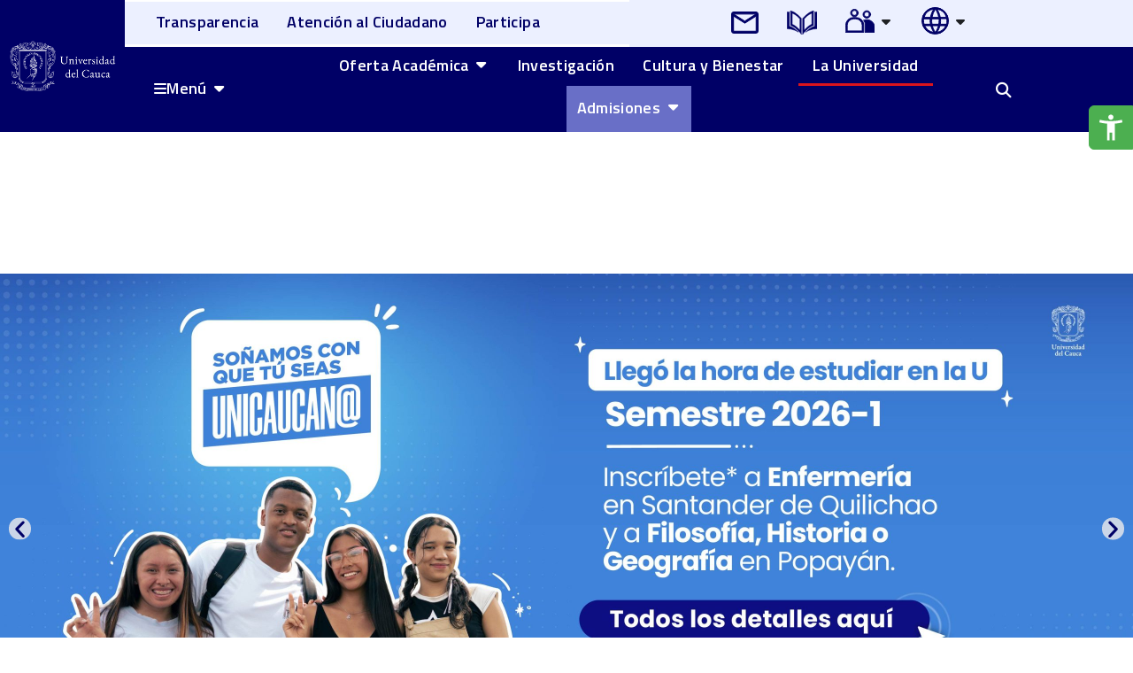

--- FILE ---
content_type: application/javascript
request_url: https://www.unicauca.edu.co/wp-content/plugins/search-ajax-unicauca-responsive/js/search-ajax-unicauca-responsive.js?ver=1.2
body_size: 470
content:
jQuery(document).ready(function ($) {
    // Mostrar/ocultar el overlay y el campo de búsqueda
    $('#search-ajax-unicauca-responsive-toggle').on('click', function () {
        var $overlay = $('#search-ajax-unicauca-responsive-overlay');
        var $button = $(this);

        if ($button.attr('data-state') === 'closed') {
            $button.attr('data-state', 'open');
            $button.html('<i class="fas fa-times fa-2x" style="color: #FFFFFF;"></i>'); // Ícono de cerrar
            $("#contenedorSearch").show();
            $overlay.addClass('active'); // Muestra el overlay
        } else {
            $button.attr('data-state', 'closed');
            $button.html('<i class="fas fa-search fa-2x" style="color: #FFFFFF"></i>'); // Ícono de búsqueda
            $("#contenedorSearch").toggle();
            $overlay.removeClass('active'); // Oculta el overlay
        }
    });

    $('#search-ajax-unicauca-responsive-input').on('input', function () {
        var search_term = $(this).val();
        const $icono = $('#search-icon');

        /* if (search_term !== '') {
            $icono.removeClass('fa-search').addClass('fa-times');
        } else {
            $icono.removeClass('fa-times').addClass('fa-search');
        } */

        if (search_term.length >= 3) {
            $.ajax({
                url: search_ajax_unicauca_responsive.ajax_url,
                type: 'POST',
                data: {
                    action: 'search_ajax_unicauca_responsive_buscar',
                    search_term: search_term
                },
                success: function (response) {
                    $('#search-ajax-unicauca-responsive-resultados').html(response);
                }
            });
        } else {
            $('#search-ajax-unicauca-responsive-resultados').html('');
        }
    });

    // Evento click mejorado
    $(document).on('click', '#search-icon', function (e) {
        e.stopPropagation();
        const $input = $('#search-ajax-unicauca-responsive-input');
        if ($(this).hasClass('fa-times')) {
            $input.val('').focus(); // Limpia y mantiene el foco
            $(this).removeClass('fa-times').addClass('fa-search');
            $('#search-ajax-unicauca-responsive-resultados').empty();
            $input.trigger('input'); // Forza la actualización
        }
    });
});




--- FILE ---
content_type: image/svg+xml
request_url: https://www.unicauca.edu.co/wp-content/uploads/2023/10/Idioma.svg
body_size: 4301
content:
<svg xmlns="http://www.w3.org/2000/svg" width="31" height="31" viewBox="0 0 31 31"><g id="BOCETO" transform="translate(0 -0.224)"><g id="Grupo_1311" data-name="Grupo 1311" transform="translate(0.5 0.5)"><path id="Trazado_3492" data-name="Trazado 3492" d="M15.612.5A15.112,15.112,0,1,1,.5,15.612,15.112,15.112,0,0,1,15.612.5ZM28.68,17.641a13.412,13.412,0,0,0-.011-4.127H21.523a21.739,21.739,0,0,1-.214,6.06H28.23A13.17,13.17,0,0,0,28.68,17.641Zm-7.389-5.78h7A13.241,13.241,0,0,0,17.531,2.528a22.008,22.008,0,0,1,1.782,3.142A24.9,24.9,0,0,1,21.291,11.861Zm6.3,9.366H20.948a22.822,22.822,0,0,1-1.3,3.674,26.038,26.038,0,0,1-2.127,3.8,13.234,13.234,0,0,0,10.065-7.471ZM19.909,15.8a22.364,22.364,0,0,0-.118-2.283H11.669a21.75,21.75,0,0,0,.214,6.062h.008l7.687,0a21.6,21.6,0,0,0,.332-3.778ZM11.9,11.861h7.66A24.974,24.974,0,0,0,17.485,5.47,21.23,21.23,0,0,0,15.73,2.43,24.434,24.434,0,0,0,11.9,11.861Zm7.317,9.366H12.243a22.907,22.907,0,0,0,1.319,3.715,25.872,25.872,0,0,0,2.168,3.844A25.873,25.873,0,0,0,17.9,24.942a22.907,22.907,0,0,0,1.319-3.715ZM12.179,5.6a21.734,21.734,0,0,1,1.776-3.112A13.234,13.234,0,0,0,2.929,11.861h7.24A24.9,24.9,0,0,1,12.179,5.6Zm1.784,23.129a24.286,24.286,0,0,1-3.451-7.507H3.637a13.235,13.235,0,0,0,10.325,7.507ZM2.993,19.574h7.158A21.6,21.6,0,0,1,9.819,15.8a22.363,22.363,0,0,1,.118-2.283H2.554a13.369,13.369,0,0,0-.165,2.1A13.182,13.182,0,0,0,2.993,19.574Z" transform="translate(-0.5 -0.5)" fill="#006"></path><g id="Grupo_1310" data-name="Grupo 1310" transform="translate(0 0.224)"><circle id="Elipse_899" data-name="Elipse 899" cx="15" cy="15" r="15" transform="translate(0 0)" fill="none" stroke="#006" stroke-linecap="round" stroke-linejoin="round" stroke-width="1"></circle><path id="Trazado_3493" data-name="Trazado 3493" d="M75.1,132.17h6.973a22.906,22.906,0,0,1-1.319,3.715,25.872,25.872,0,0,1-2.168,3.844,25.873,25.873,0,0,1-2.168-3.844A22.907,22.907,0,0,1,75.1,132.17Z" transform="translate(-63.357 -111.667)" fill="none" stroke="#006" stroke-linecap="round" stroke-linejoin="round" stroke-width="1"></path><path id="Trazado_3494" data-name="Trazado 3494" d="M118.7,132.17h-6.638a22.822,22.822,0,0,1-1.3,3.674,26.039,26.039,0,0,1-2.127,3.8A13.234,13.234,0,0,0,118.7,132.17Z" transform="translate(-91.609 -111.667)" fill="none" stroke="#006" stroke-linecap="round" stroke-linejoin="round" stroke-width="1"></path><path id="Trazado_3495" data-name="Trazado 3495" d="M27.3,132.17a24.285,24.285,0,0,0,3.451,7.507A13.235,13.235,0,0,1,20.43,132.17H27.3Z" transform="translate(-17.293 -111.667)" fill="none" stroke="#006" stroke-linecap="round" stroke-linejoin="round" stroke-width="1"></path><path id="Trazado_3496" data-name="Trazado 3496" d="M112.451,22.713h7A13.241,13.241,0,0,0,108.69,13.38a22.009,22.009,0,0,1,1.782,3.142A24.9,24.9,0,0,1,112.451,22.713Z" transform="translate(-91.659 -11.576)" fill="none" stroke="#006" stroke-linecap="round" stroke-linejoin="round" stroke-width="1"></path><path id="Trazado_3497" data-name="Trazado 3497" d="M72.92,22.191h7.66A24.975,24.975,0,0,0,78.505,15.8a21.229,21.229,0,0,0-1.755-3.04A24.434,24.434,0,0,0,72.92,22.191Z" transform="translate(-61.52 -11.054)" fill="none" stroke="#006" stroke-linecap="round" stroke-linejoin="round" stroke-width="1"></path><path id="Trazado_3498" data-name="Trazado 3498" d="M26.955,13.16A13.234,13.234,0,0,0,15.93,22.528h7.24a24.9,24.9,0,0,1,2.01-6.256,21.735,21.735,0,0,1,1.776-3.112Z" transform="translate(-13.501 -11.391)" fill="none" stroke="#006" stroke-linecap="round" stroke-linejoin="round" stroke-width="1"></path><path id="Trazado_3499" data-name="Trazado 3499" d="M20.048,83.17H12.665a13.369,13.369,0,0,0-.165,2.1,13.182,13.182,0,0,0,.6,3.962h7.158a21.6,21.6,0,0,1-.332-3.778A22.363,22.363,0,0,1,20.048,83.17Z" transform="translate(-10.611 -70.38)" fill="none" stroke="#006" stroke-linecap="round" stroke-linejoin="round" stroke-width="1"></path><path id="Trazado_3500" data-name="Trazado 3500" d="M71.038,89.23h7.687a21.6,21.6,0,0,0,.332-3.778,22.363,22.363,0,0,0-.118-2.283H70.816a21.75,21.75,0,0,0,.214,6.062h.008Z" transform="translate(-59.647 -70.38)" fill="none" stroke="#006" stroke-linecap="round" stroke-linejoin="round" stroke-width="1"></path><path id="Trazado_3501" data-name="Trazado 3501" d="M132.9,83.17a21.739,21.739,0,0,1-.214,6.06h6.922a13.17,13.17,0,0,0,.45-1.933,13.412,13.412,0,0,0-.011-4.127Z" transform="translate(-111.881 -70.38)" fill="none" stroke="#006" stroke-linecap="round" stroke-linejoin="round" stroke-width="1"></path></g></g></g></svg>

--- FILE ---
content_type: application/javascript
request_url: https://www.unicauca.edu.co/wp-content/plugins/eventos-home-unicauca/public/js/sistema-eventos-home-unicauca.js?ver=1.0
body_size: 189
content:
//------------------------------------------------------------------------------
function bloqueoAjax() {
    $.blockUI(
        {
            message: $('#msgBloqueo'),
            css: {
                border: 'none',
                padding: '15px',
                backgroundColor: '#000',
                '-webkit-border-radius': '10px',
                '-moz-border-radius': '10px',
                opacity: .85,
                color: '#fff',
                'z-index': 10000000
            }
        }
    );
    $('.blockOverlay').attr('style', $('.blockOverlay').attr('style') + 'z-index: 1100 !important');
}

//------------------------------------------------------------------------------
$('.liEvento').mouseenter(function () {
    var idEvento = $(this).data('info');
    $.get('/../wp-content/plugins/eventos-home-unicauca/setImagen.php', {
        idEvento: idEvento
    }, setImagen);
});

function setImagen(html) {
    $("#myCarousel").html(html);
}
var monkeyList = new List('evento-list', {
    valueNames: ['name'],
    page: 4,
    pagination: true
});
//------------------------------------------------------------------------------